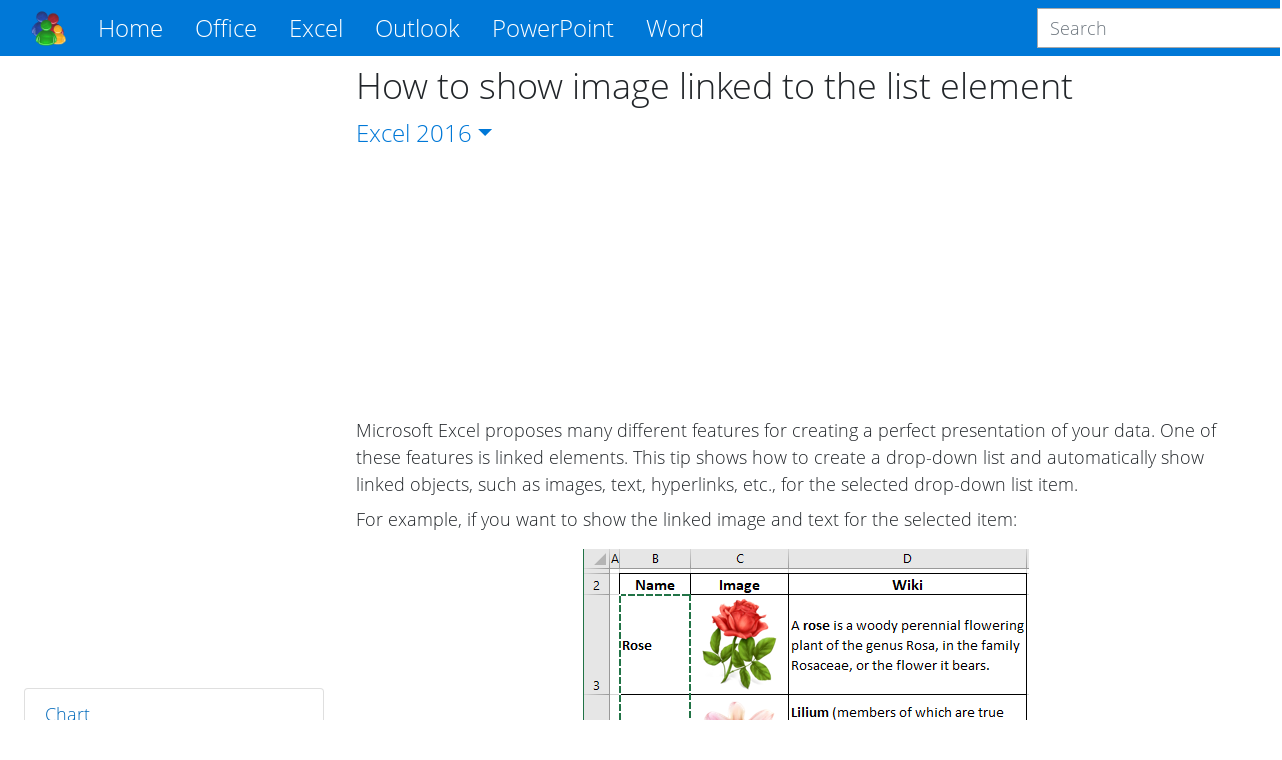

--- FILE ---
content_type: text/html; charset=utf-8
request_url: https://www.officetooltips.com/excel_2016/tips/how_to_show_image_linked_to_the_list_element
body_size: 14512
content:
<!DOCTYPE html>
<html lang="en">
<head>
  <meta charset="utf-8">
  <meta name="viewport" content="width=device-width, initial-scale=1, shrink-to-fit=no">
  <meta http-equiv="x-ua-compatible" content="ie=edge">
  <title>How to show image linked to the list element - Microsoft Excel 2016</title>
  
    <meta name="description" content="Microsoft Excel proposes many different features for creating a perfect presentation of your data. One of these features is linked elements.">
  
  
  <meta name="google-adsense-account" content="ca-pub-7767655944675366">
  
<meta property="og:url" content="https://www.officetooltips.com/excel_2016/tips/how_to_show_image_linked_to_the_list_element.html">
<meta property="og:type" content="article">
<meta property="og:title" content="How to show image linked to the list element">
<meta property="og:image" content="https://www.officetooltips.com/images/tips/489_2016/1.png">
<meta property="og:description" content="Microsoft Excel proposes many different features for creating a perfect presentation of your data. One of these features is linked elements.">
<meta property="screens" content="7">


  <!-- Custom CSS -->
  <link rel="stylesheet" href="/css/style-b2dd2f4da1b584f39b1d79653276bd55-min.css">
  <!-- Fonts -->
  <link rel="preload" href="/font/OpenSans/OpenSans-Regular.woff2" crossorigin="anonymous" as="font" type="font/woff2">
  <link rel="preload" href="/font/OpenSans/OpenSans-Light.woff2" crossorigin="anonymous" as="font" type="font/woff2">
  <link rel="preload" href="/font/OpenSans/OpenSans-Bold.woff2" crossorigin="anonymous" as="font" type="font/woff2">
  <link rel="preload" href="/font/OpenSans/OpenSans-Italic.woff2" crossorigin="anonymous" as="font" type="font/woff2">
  <link rel="preload" href="/font/OpenSans/OpenSans-LightItalic.woff2" crossorigin="anonymous" as="font" type="font/woff2">
  <link rel="preload" href="/font/OpenSans/OpenSans-SemiBold.woff2" crossorigin="anonymous" as="font" type="font/woff2">

  <!-- Favicons -->
  <link rel="apple-touch-icon" sizes="76x76" href="/icon/apple-touch-icon.png">
  <link rel="icon" type="image/png" sizes="32x32" href="/icon/favicon-32x32.png">
  <link rel="icon" type="image/png" sizes="16x16" href="/icon/favicon-16x16.png">
  <link rel="manifest" href="/icon/manifest.json">
  <link rel="mask-icon" href="/icon/safari-pinned-tab.svg" color="#5bbad5">
  <meta name="theme-color" content="#ffffff">

   <!-- Google Tag Manager -->
<script>(function(w,d,s,l,i){w[l]=w[l]||[];w[l].push({'gtm.start':
new Date().getTime(),event:'gtm.js'});var f=d.getElementsByTagName(s)[0],
j=d.createElement(s),dl=l!='dataLayer'?'&l='+l:'';j.async=true;j.src=
'https://www.googletagmanager.com/gtm.js?id='+i+dl;f.parentNode.insertBefore(j,f);
})(window,document,'script','dataLayer','GTM-GBKR3LP7');</script>
<!-- End Google Tag Manager -->
 

  
  <script async src="https://fundingchoicesmessages.google.com/i/pub-7767655944675366?ers=1" nonce="HQiDniZLQhjBID2U0aVxAA"></script><script nonce="HQiDniZLQhjBID2U0aVxAA">(function() {function signalGooglefcPresent() {if (!window.frames['googlefcPresent']) {if (document.body) {const iframe = document.createElement('iframe'); iframe.style = 'width: 0; height: 0; border: none; z-index: -1000; left: -1000px; top: -1000px;'; iframe.style.display = 'none'; iframe.name = 'googlefcPresent'; document.body.appendChild(iframe);} else {setTimeout(signalGooglefcPresent, 0);}}}signalGooglefcPresent();})();</script>


</head>
<body>
  <script async src="//pagead2.googlesyndication.com/pagead/js/adsbygoogle.js?client=ca-pub-7767655944675366" crossorigin=anonymous></script>
<script>(adsbygoogle = window.adsbygoogle || []).push({ google_ad_client: "ca-pub-7767655944675366", enable_page_level_ads: true });</script>

  <div class="layout">
    <header>
  <nav class="navbar navbar-expand-lg navbar-dark fixed-top bg-primary">
    <div class="container">
      <a class="navbar-brand" href="/" style="order: 1;">
        <img src="/img/logo.png" title="OfficeToolTips" alt="OfficeToolTips" width="35" height="35">
      </a>
      <button class="navbar-toggler" type="button" data-toggle="collapse" data-target="#productsNavbar"
        aria-controls="productsNavbar" aria-expanded="false" aria-label="Toggle navigation"
        style="order: 3;">
        <span class="navbar-toggler-icon"></span>
      </button>
      <div class="collapse navbar-collapse" id="productsNavbar" style="order: 4;">
        <form class="form-inline search-form" method="get" action="https://www.google.com/search"
  onsubmit="this.q.value = 'site:https://www.officetooltips.com ' + this.q.value">
  <input class="form-control" type="text"
    name="q" placeholder="Search" aria-label="Search">
</form>

        <ul class="navbar-nav mr-auto">
          <li class="nav-item active">
            <a class="nav-link" href="/">Home</a>
          </li>
          
            <li class="nav-item dropdown">
              <a class="nav-link dropdown-toggle" href="#" id="officeNavbarDropdown" role="button" data-toggle="dropdown"
                aria-haspopup="true" aria-expanded="false">
                Office
              </a>
              <div class="dropdown-menu" aria-labelledby="officeNavbarDropdown">
                  <a class="dropdown-item" href="/office/tips/1.html">All Office</a>
                <div class="dropdown-divider"></div>
                
                  <a class="dropdown-item" href="/office/windows/tips/1.html">Windows</a>
                
              </div>
            </li>
          
            <li class="nav-item dropdown">
              <a class="nav-link dropdown-toggle" href="#" id="excelNavbarDropdown" role="button" data-toggle="dropdown"
                aria-haspopup="true" aria-expanded="false">
                Excel
              </a>
              <div class="dropdown-menu" aria-labelledby="excelNavbarDropdown">
                  <a class="dropdown-item" href="/excel/tips/1.html">All Excel</a>
                <div class="dropdown-divider"></div>
                
                  <a class="dropdown-item" href="/excel/chart/tips/1.html">Chart</a>
                
                  <a class="dropdown-item" href="/excel/data/tips/1.html">Data</a>
                
                  <a class="dropdown-item" href="/excel/format/tips/1.html">Format</a>
                
                  <a class="dropdown-item" href="/excel/formula/tips/1.html">Formula</a>
                
                  <a class="dropdown-item" href="/excel/interactive chart/tips/1.html">Interactive chart</a>
                
                  <a class="dropdown-item" href="/excel/macro/tips/1.html">Macro</a>
                
                  <a class="dropdown-item" href="/excel/navigation/tips/1.html">Navigation</a>
                
                  <a class="dropdown-item" href="/excel/print/tips/1.html">Print</a>
                
                  <a class="dropdown-item" href="/excel/protection/tips/1.html">Protection</a>
                
                  <a class="dropdown-item" href="/excel/review/tips/1.html">Review</a>
                
                  <a class="dropdown-item" href="/excel/search/tips/1.html">Search</a>
                
                  <a class="dropdown-item" href="/excel/settings/tips/1.html">Settings</a>
                
                  <a class="dropdown-item" href="/excel/shape/tips/1.html">Shape</a>
                
                  <a class="dropdown-item" href="/excel/shortcuts/tips/1.html">Shortcuts</a>
                
                  <a class="dropdown-item" href="/excel/style/tips/1.html">Style</a>
                
                  <a class="dropdown-item" href="/excel/tools/tips/1.html">Tools</a>
                
              </div>
            </li>
          
            <li class="nav-item dropdown">
              <a class="nav-link dropdown-toggle" href="#" id="outlookNavbarDropdown" role="button" data-toggle="dropdown"
                aria-haspopup="true" aria-expanded="false">
                Outlook
              </a>
              <div class="dropdown-menu" aria-labelledby="outlookNavbarDropdown">
                  <a class="dropdown-item" href="/outlook/tips/1.html">All Outlook</a>
                <div class="dropdown-divider"></div>
                
                  <a class="dropdown-item" href="/outlook/calendar/tips/1.html">Calendar</a>
                
                  <a class="dropdown-item" href="/outlook/contacts/tips/1.html">Contacts</a>
                
                  <a class="dropdown-item" href="/outlook/meeting/tips/1.html">Meeting</a>
                
                  <a class="dropdown-item" href="/outlook/message/tips/1.html">Message</a>
                
                  <a class="dropdown-item" href="/outlook/notes/tips/1.html">Notes</a>
                
                  <a class="dropdown-item" href="/outlook/print/tips/1.html">Print</a>
                
                  <a class="dropdown-item" href="/outlook/rules/tips/1.html">Rules</a>
                
                  <a class="dropdown-item" href="/outlook/send/receive/tips/1.html">Send/Receive</a>
                
                  <a class="dropdown-item" href="/outlook/settings/tips/1.html">Settings</a>
                
                  <a class="dropdown-item" href="/outlook/shortcuts/tips/1.html">Shortcuts</a>
                
                  <a class="dropdown-item" href="/outlook/tools/tips/1.html">Tools</a>
                
                  <a class="dropdown-item" href="/outlook/web/tips/1.html">Web</a>
                
              </div>
            </li>
          
            <li class="nav-item dropdown">
              <a class="nav-link dropdown-toggle" href="#" id="powerpointNavbarDropdown" role="button" data-toggle="dropdown"
                aria-haspopup="true" aria-expanded="false">
                PowerPoint
              </a>
              <div class="dropdown-menu" aria-labelledby="powerpointNavbarDropdown">
                  <a class="dropdown-item" href="/powerpoint/tips/1.html">All PowerPoint</a>
                <div class="dropdown-divider"></div>
                
                  <a class="dropdown-item" href="/powerpoint/chart/tips/1.html">Chart</a>
                
                  <a class="dropdown-item" href="/powerpoint/format/tips/1.html">Format</a>
                
                  <a class="dropdown-item" href="/powerpoint/navigation/tips/1.html">Navigation</a>
                
                  <a class="dropdown-item" href="/powerpoint/numbering/tips/1.html">Numbering</a>
                
                  <a class="dropdown-item" href="/powerpoint/outline/tips/1.html">Outline</a>
                
                  <a class="dropdown-item" href="/powerpoint/picture/tips/1.html">Picture</a>
                
                  <a class="dropdown-item" href="/powerpoint/protection/tips/1.html">Protection</a>
                
                  <a class="dropdown-item" href="/powerpoint/review/tips/1.html">Review</a>
                
                  <a class="dropdown-item" href="/powerpoint/settings/tips/1.html">Settings</a>
                
                  <a class="dropdown-item" href="/powerpoint/shape/tips/1.html">Shape</a>
                
                  <a class="dropdown-item" href="/powerpoint/shortcuts/tips/1.html">Shortcuts</a>
                
                  <a class="dropdown-item" href="/powerpoint/slide/tips/1.html">Slide</a>
                
                  <a class="dropdown-item" href="/powerpoint/style/tips/1.html">Style</a>
                
                  <a class="dropdown-item" href="/powerpoint/table/tips/1.html">Table</a>
                
                  <a class="dropdown-item" href="/powerpoint/tools/tips/1.html">Tools</a>
                
              </div>
            </li>
          
            <li class="nav-item dropdown">
              <a class="nav-link dropdown-toggle" href="#" id="wordNavbarDropdown" role="button" data-toggle="dropdown"
                aria-haspopup="true" aria-expanded="false">
                Word
              </a>
              <div class="dropdown-menu" aria-labelledby="wordNavbarDropdown">
                  <a class="dropdown-item" href="/word/tips/1.html">All Word</a>
                <div class="dropdown-divider"></div>
                
                  <a class="dropdown-item" href="/word/equation/tips/1.html">Equation</a>
                
                  <a class="dropdown-item" href="/word/fields/tips/1.html">Fields</a>
                
                  <a class="dropdown-item" href="/word/format/tips/1.html">Format</a>
                
                  <a class="dropdown-item" href="/word/formula/tips/1.html">Formula</a>
                
                  <a class="dropdown-item" href="/word/graphics/tips/1.html">Graphics</a>
                
                  <a class="dropdown-item" href="/word/lists/tips/1.html">Lists</a>
                
                  <a class="dropdown-item" href="/word/navigation/tips/1.html">Navigation</a>
                
                  <a class="dropdown-item" href="/word/print/tips/1.html">Print</a>
                
                  <a class="dropdown-item" href="/word/review/tips/1.html">Review</a>
                
                  <a class="dropdown-item" href="/word/search/tips/1.html">Search</a>
                
                  <a class="dropdown-item" href="/word/settings/tips/1.html">Settings</a>
                
                  <a class="dropdown-item" href="/word/shape/tips/1.html">Shape</a>
                
                  <a class="dropdown-item" href="/word/shortcuts/tips/1.html">Shortcuts</a>
                
                  <a class="dropdown-item" href="/word/style/tips/1.html">Style</a>
                
                  <a class="dropdown-item" href="/word/symbols/tips/1.html">Symbols</a>
                
                  <a class="dropdown-item" href="/word/table/tips/1.html">Table</a>
                
                  <a class="dropdown-item" href="/word/tools/tips/1.html">Tools</a>
                
              </div>
            </li>
          
        </ul>
      </div>
      <form class="form-inline search-form" method="get" action="https://www.google.com/search"
  onsubmit="this.q.value = 'site:https://www.officetooltips.com ' + this.q.value">
  <input class="form-control" type="text"
    name="q" placeholder="Search" aria-label="Search">
</form>

    </div>
  </nav>
</header>
    <div class="central">
      <aside class="left">
  
  
    <!-- Desktop Side #1 -->
  <ins class="sidebar_1 sidebar vertical adsbygoogle"
      style="display:block"
      data-ad-client="ca-pub-7767655944675366"
      data-ad-slot="9639432977"></ins>
  <script>
      (adsbygoogle = window.adsbygoogle || []).push({});
  </script>
    <ul class="list-group">
  
  <li class="list-group-item">
    <a href="/excel/chart/tips/1.html">Chart</a>
  </li>
  
  <li class="list-group-item active">
    <a href="/excel/data/tips/1.html">Data</a>
  </li>
  
  <li class="list-group-item active">
    <a href="/excel/format/tips/1.html">Format</a>
  </li>
  
  <li class="list-group-item">
    <a href="/excel/formula/tips/1.html">Formula</a>
  </li>
  
  <li class="list-group-item">
    <a href="/excel/interactive chart/tips/1.html">Interactive chart</a>
  </li>
  
  <li class="list-group-item">
    <a href="/excel/macro/tips/1.html">Macro</a>
  </li>
  
  <li class="list-group-item">
    <a href="/excel/navigation/tips/1.html">Navigation</a>
  </li>
  
  <li class="list-group-item">
    <a href="/excel/print/tips/1.html">Print</a>
  </li>
  
  <li class="list-group-item">
    <a href="/excel/protection/tips/1.html">Protection</a>
  </li>
  
  <li class="list-group-item">
    <a href="/excel/review/tips/1.html">Review</a>
  </li>
  
  <li class="list-group-item">
    <a href="/excel/search/tips/1.html">Search</a>
  </li>
  
  <li class="list-group-item">
    <a href="/excel/settings/tips/1.html">Settings</a>
  </li>
  
  <li class="list-group-item">
    <a href="/excel/shape/tips/1.html">Shape</a>
  </li>
  
  <li class="list-group-item">
    <a href="/excel/shortcuts/tips/1.html">Shortcuts</a>
  </li>
  
  <li class="list-group-item">
    <a href="/excel/style/tips/1.html">Style</a>
  </li>
  
  <li class="list-group-item">
    <a href="/excel/tools/tips/1.html">Tools</a>
  </li>
  
</ul>
    <!-- Desktop Side #3 -->
<ins class="sidebar_3 sidebar vertical adsbygoogle"
  style="display:block"
  data-ad-client="ca-pub-7767655944675366"
  data-ad-slot="7733694053"></ins>
  <script>
    (adsbygoogle = window.adsbygoogle || []).push({});
  </script>
  
</aside>

      <main>
        
<article>
  <h1>How to show image linked to the list element</h1>
  <div class="versions text-primary">
    Excel
    
      <span class="dropdown-toggle" id="excel-toggle" role="button"
        data-toggle="dropdown" aria-haspopup="true" aria-expanded="false">2016</span>
      <span class="dropdown-menu" aria-labelledby="excel-toggle">
        
          
        
          
            <a class="dropdown-item" href="/excel_365/tips/how_to_show_image_linked_to_the_list_element.html">365</a>
          
        
      </span>
    
  </div>
  <!-- Desktop Header -->
  <ins class="header horizontal adsbygoogle"
      style="display:block"
      data-ad-client="ca-pub-7767655944675366"
      data-ad-slot="4058071296"></ins>
  <script>
      (adsbygoogle = window.adsbygoogle || []).push({});
  </script>
  <div class="description">
    Microsoft Excel proposes many different features for creating a perfect presentation of your data.
            One of these features is linked elements. This tip shows how to create a drop-down list and automatically
            show linked objects, such as images, text, hyperlinks, etc., for the selected drop-down list item.
  </div>
  <div class="content">
    <p>For example, if you want to show the linked image and text for the selected item:</p>
            <div class="picture">
                <img src="/images/tips/489_2016/1.png" title="List with images in Excel 2016" alt="List with images in Excel 2016" style="max-width: 446px; max-height: 336px;" loading="eager" width="446" height="336">
            </div>
            <p>To create a drop-down list with linked images, do the following:</p>
            <!-- Desktop Body #01 -->
  <ins class="body_1 body rectangle adsbygoogle"
    style="display:block"
    data-ad-client="ca-pub-7767655944675366"
    data-ad-slot="6810089650"></ins>
  <script>
    (adsbygoogle = window.adsbygoogle || []).push({});
  </script>
            <p>
                <b>&nbsp;&nbsp; I.&nbsp;&nbsp;</b> Create a drop-down list from your data (see
                <a href="/excel_2016/tips/creating_a_drop-down_list_in_a_cell.html">Creating a drop-down list in a cell</a> 
                for more details):
            </p>
            <div class="picture">
                <img src="/images/tips/489_2016/2.png" title="Data Validation in Excel 2016" alt="Data Validation in Excel 2016" style="max-width: 394px; max-height: 319px;" loading="lazy" width="394" height="319">
            </div>
            <p>In this example, the drop-down list was created in the <b>List</b> sheet:</p>
            <div class="picture">
                <img src="/images/tips/489_2016/3.png" title="Drop-down list in Excel 2016" alt="Drop-down list in Excel 2016" style="max-width: 459px; max-height: 187px;" loading="lazy" width="459" height="187">
            </div>
            <p>
                <b>&nbsp;&nbsp; II.&nbsp;&nbsp;</b> To show the linked picture of the selected item,
                do the following:
            </p>
            <!-- Desktop Body #02 -->
  <ins class="body_2 body rectangle adsbygoogle"
    style="display:block"
    data-ad-client="ca-pub-7767655944675366"
    data-ad-slot="5891759653"></ins>
  <script>
    (adsbygoogle = window.adsbygoogle || []).push({});
  </script>
            <p>
                <b>&nbsp;&nbsp; 1.&nbsp;&nbsp;</b> Create the name range of pictures:
            </p>
            <p>
                <b>&nbsp;&nbsp; 1.1.&nbsp;&nbsp;</b> On the <b>Formulas</b> tab, in the <b>Defined Names</b>
                group, click <b>Define Name</b> (see
                <a href="/excel_2016/tips/creating_and_using_named_ranges.html">Creating and using named ranges</a>
                for more details):
            </p>
            <div class="picture">
                <img src="/images/tips/excel_button2016/define_name.png" alt="Define Name in Excel 2016" title="Define Name in Excel 2016" style="max-width: 205px; max-height: 94px;" loading="lazy" width="205" height="94">
            </div>
            <p>
                <b>&nbsp;&nbsp; 1.2.&nbsp;&nbsp;</b> In the <b>New Name</b> dialog box:
            </p>
            <div class="picture">
                <img src="/images/tips/489_2016/4.png" alt="New Name dialog box in Excel 2016" title="New Name dialog box in Excel 2016" style="max-width: 433px; max-height: 232px;" loading="lazy" width="433" height="232">
            </div>
            <ul class="tip">
                <li>In the <b>Name</b> field, enter the name of this new range, for example, <b><i>Pictures</i></b>,</li>
                <li>In the <b>Refers to</b> field, enter the formula:</li>
            </ul>
            <p><i><b>=&nbsp;INDEX&nbsp;(&lt;</b>list of pictures<b>&gt;, MATCH&nbsp;(&lt;</b>selected item<b>&gt;,
                        &lt;</b>list of items<b>&gt;, 0))</b></i></p>
            <p>In this example:</p>
            <p><b><i>=&nbsp;INDEX&nbsp;(Data!$C$3:$C$5, MATCH&nbsp;(List!$B$3, Data!$B$3:$B$5, 0))</i></b></p>
            <p>
                <b>&nbsp;&nbsp; 2.&nbsp;&nbsp;</b> Select any picture and copy it by doing one of the
                following:
            </p>
            <!-- Desktop Body #03 -->
  <ins class="body_3 body rectangle adsbygoogle"
    style="display:block"
    data-ad-client="ca-pub-7767655944675366"
    data-ad-slot="2082644645"></ins>
  <script>
    (adsbygoogle = window.adsbygoogle || []).push({});
  </script>
            <ul class="tip">
                <li>On the <b>Home</b> tab, in the <b>Clipboard</b> group, click the <b>Copy</b> button:
                    <div class="picture">
                        <img src="/images/tips/excel_button2016/copy.png" alt="Copy to Clipboard in Excel 2016" title="Copy to Clipboard in Excel 2016" style="max-width: 159px; max-height: 94px;" loading="lazy" width="159" height="94">
                    </div>
                </li>
                <li>Right-click in the selection and choose <b>Copy</b> in the popup menu,</li>
                <li>Click <b>Ctrl+C</b>.</li>
            </ul>
            <p>
                <b>&nbsp;&nbsp; 3.&nbsp;&nbsp;</b> Select the cell where you want to show the linked
                picture.
            </p>
            <p>
                <b>&nbsp;&nbsp; 4.&nbsp;&nbsp;</b> On the <b>Home</b> tab, in the <b>Clipboard</b> group,
                click on the <b>Paste</b> list and then choose one of the options:
            </p>
            <ul class="tip">
                <li><b>Keep Source Formatting:</b>
                    <div class="picture">
                        <img src="/images/tips/excel_button2016/paste_source_formatting.png" alt="Paste with keeping source formatting in Excel 2016" title="Paste with keeping source formatting in Excel 2016" style="max-width: 159px; max-height: 155px;" loading="lazy" width="159" height="155">
                    </div>
                </li>
                <li><b>Picture:</b>
                    <div class="picture">
                        <img src="/images/tips/excel_button2016/paste_picture.png" style="max-width: 159px; max-height: 155px;" alt="Paste Special as Picture in Excel 2016" title="Paste Special as Picture in Excel 2016" loading="lazy" width="159" height="155">
                    </div> 
                </li>
            </ul>
            <p>
                <b>&nbsp;&nbsp; 5.&nbsp;&nbsp;</b> Select the pasted picture, and in the <b>Formula Bar</b>, type the
                name of your range (in this example, <b><i>Pictures</i></b>):
            </p>
            <div class="picture">
                <img src="/images/tips/489_2016/7.png" alt="Linked image in Excel 2016" title="Linked image in Excel 2016" style="max-width: 458px; max-height: 193px;" loading="lazy" width="458" height="193">
            </div>
            <p>
                <b>&nbsp;&nbsp; III.&nbsp;&nbsp;</b> To show the linked text of the selected item,
                do the following:
            </p>
            <!-- Desktop Body #04 -->
  <ins class="body_4 body rectangle adsbygoogle"
    style="display:block"
    data-ad-client="ca-pub-7767655944675366"
    data-ad-slot="7805744615"></ins>
  <script>
    (adsbygoogle = window.adsbygoogle || []).push({});
  </script>
            <p>On the appropriate cell where you want to see the linked text, enter the following formula:</p>
            <p><i><b>=&nbsp;VLOOKUP&nbsp;(&lt;</b>selected item<b>&gt;, &lt;</b>data table<b>&gt;, &lt;</b>column to show<b>&gt;, &lt;</b>table option<b>&gt;)</b></i></p>
            <p>Where &lt;<i>table option</i>&gt; should be:</p>
            <ul class="tip">
                <li><b><i>TRUE</i></b>, if items in your table are sorted,</li>
                <li><b><i>FALSE</i></b>, if items should find an exact match.</li>
            </ul>
            <p>In this example:</p>
            <p><b><i>= VLOOKUP&nbsp;(B3, Data!$B$3:$D$5, 3, FALSE)</i></b></p>
            <div class="picture">
                <img src="/images/tips/489_2016/8.png" alt="Drop-down list with linked images in Excel 2016" title="Drop-down list with linked images in Excel 2016" style="max-width: 523px; max-height: 195px;" loading="lazy" width="523" height="195">
            </div>
            <p class="lang">See also this tip in French:
                <a class="french" href="https://fr.officetooltips.com/excel_2016/tips/comment_afficher_l_image_liee_a_l_element_de_liste.html">Comment afficher l’image liée à l’élément de liste</a>.
            </p>
  </div>
  <div class="unblock">
    <div class="message">
      <h2>Please, disable AdBlock and reload the page to continue</h2>
<p>Today, 30% of our visitors use Ad-Block to block ads.We understand your pain with ads, but without ads, we won't be able to provide you with free content soon. If you need our content for work or study, please support our efforts and disable AdBlock for our site. As you will see, we have a lot of helpful information to share.</p>
    </div>
  </div>
</article>
<!-- Desktop Footer -->
  <ins class="footer horizontal adsbygoogle"
  style="display:block"
  data-ad-client="ca-pub-7767655944675366"
  data-ad-slot="6612184078"></ins>
  <script>
  (adsbygoogle = window.adsbygoogle || []).push({});
  </script>
<section class="related">
  
  
    
<div class="article">
  <div class="thumbnail">
    <a href="/excel_2016/tips/how_to_show_image_linked_to_the_list_element.html">
      <img loading="lazy"
        width="256" height="160"
        class="thumbnail" src="/thumbnails/tips/489.png" 
        alt="How to show image linked to the list element"
        title="How to show image linked to the list element">
    </a>
  </div>
  <div class="summary">
    <h3><a href="/excel_2016/tips/how_to_show_image_linked_to_the_list_element.html">How to show image linked to the list element</a></h3>
    <div class="description">
      Microsoft Excel proposes a lot of different features for creating a perfect presentation of your data. One of these features is linked elements. This tip shows how to create a drop-down list and automatically show linked objects, such as image, text, hyperlink, etc. for the selected drop-down list item.
    </div>
  </div>
</div>

  
    
<div class="article">
  <div class="thumbnail">
    <a href="/excel_2016/tips/how_to_show_image_linked_to_the_list_element.html">
      <img loading="lazy"
        width="256" height="160"
        class="thumbnail" src="/thumbnails/tips/489.png" 
        alt="How to show image linked to the list element"
        title="How to show image linked to the list element">
    </a>
  </div>
  <div class="summary">
    <h3><a href="/excel_2016/tips/how_to_show_image_linked_to_the_list_element.html">How to show image linked to the list element</a></h3>
    <div class="description">
      Microsoft Excel proposes many different features for creating a perfect presentation of your data.
            One of these features is linked elements. This tip shows how to create a drop-down list and automatically
            show linked objects, such as images, text, hyperlinks, etc., for the selected drop-down list item.
    </div>
  </div>
</div>

  
    
<div class="article">
  <div class="thumbnail">
    <a href="/excel_2016/tips/how_to_create_interactive_chart_with_dropdown_list_in_excel.html">
      <img loading="lazy"
        width="256" height="160"
        class="thumbnail" src="/thumbnails/tips/496.png" 
        alt="How to create interactive chart with dropdown list in Excel"
        title="How to create interactive chart with dropdown list in Excel">
    </a>
  </div>
  <div class="summary">
    <h3><a href="/excel_2016/tips/how_to_create_interactive_chart_with_dropdown_list_in_excel.html">How to create interactive chart with dropdown list in Excel</a></h3>
    <div class="description">
      Excel has a lot of different, useful features to help you to present data. There are a lot of different
            charts you can create (see <a href="/excel_2016/chart/tips/1.html">charts</a>). One of the features for
            presenting your data in an interactive chart with a drop-down list.
    </div>
  </div>
</div>

  

</section>

      </main>
    </div>
    <footer>
  <div class="container">
    <ul class="social">
      <li><a href="https://www.facebook.com/officetooltips">Facebook</a></li>
      <li><a href="https://twitter.com/officetooltips">Twitter</a></li>
      <li><a href="https://www.pinterest.fr/officetooltipscom/">Pinterest</a></li>
    </ul>
    <div class="copyright">
      © 2017-2025 OfficeToolTips Team
    </div>
    <ul class="legal">
      <li><a href="/privacy-policy.html" target="_blank">Privacy</a></li>
      <li><a href="/terms-and-conditions.html" target="_blank">Terms</a></li>
      <li><a href="/contact-us.html">Contact</a></li>
    </ul>
  </div>
</footer>

  </div>

  
    <!-- Scripts -->
    <script defer src="//code.jquery.com/jquery-3.6.0.slim.min.js" integrity="sha256-u7e5khyithlIdTpu22PHhENmPcRdFiHRjhAuHcs05RI=" crossorigin="anonymous"></script>
    <script defer src="//cdnjs.cloudflare.com/ajax/libs/popper.js/1.14.3/umd/popper.min.js" integrity="sha384-ZMP7rVo3mIykV+2+9J3UJ46jBk0WLaUAdn689aCwoqbBJiSnjAK/l8WvCWPIPm49" crossorigin="anonymous"></script>
    <script defer src="/js/main-101bfa52b56deb175aed2288edd8a775-min.js"></script>

    
      <!-- Google Tag Manager (noscript) -->
<noscript><iframe src="https://www.googletagmanager.com/ns.html?id=GTM-GBKR3LP7"
height="0" width="0" style="display:none;visibility:hidden"></iframe></noscript>
<!-- End Google Tag Manager (noscript) -->

      <script>(function(){'use strict';function aa(a){var b=0;return function(){return b<a.length?{done:!1,value:a[b++]}:{done:!0}}}var ba=typeof Object.defineProperties=="function"?Object.defineProperty:function(a,b,c){if(a==Array.prototype||a==Object.prototype)return a;a[b]=c.value;return a};
    function ca(a){a=["object"==typeof globalThis&&globalThis,a,"object"==typeof window&&window,"object"==typeof self&&self,"object"==typeof global&&global];for(var b=0;b<a.length;++b){var c=a[b];if(c&&c.Math==Math)return c}throw Error("Cannot find global object");}var da=ca(this);function l(a,b){if(b)a:{var c=da;a=a.split(".");for(var d=0;d<a.length-1;d++){var e=a[d];if(!(e in c))break a;c=c[e]}a=a[a.length-1];d=c[a];b=b(d);b!=d&&b!=null&&ba(c,a,{configurable:!0,writable:!0,value:b})}}
    function ea(a){return a.raw=a}function n(a){var b=typeof Symbol!="undefined"&&Symbol.iterator&&a[Symbol.iterator];if(b)return b.call(a);if(typeof a.length=="number")return{next:aa(a)};throw Error(String(a)+" is not an iterable or ArrayLike");}function fa(a){for(var b,c=[];!(b=a.next()).done;)c.push(b.value);return c}var ha=typeof Object.create=="function"?Object.create:function(a){function b(){}b.prototype=a;return new b},p;
    if(typeof Object.setPrototypeOf=="function")p=Object.setPrototypeOf;else{var q;a:{var ja={a:!0},ka={};try{ka.__proto__=ja;q=ka.a;break a}catch(a){}q=!1}p=q?function(a,b){a.__proto__=b;if(a.__proto__!==b)throw new TypeError(a+" is not extensible");return a}:null}var la=p;
    function t(a,b){a.prototype=ha(b.prototype);a.prototype.constructor=a;if(la)la(a,b);else for(var c in b)if(c!="prototype")if(Object.defineProperties){var d=Object.getOwnPropertyDescriptor(b,c);d&&Object.defineProperty(a,c,d)}else a[c]=b[c];a.A=b.prototype}function ma(){for(var a=Number(this),b=[],c=a;c<arguments.length;c++)b[c-a]=arguments[c];return b}l("Object.is",function(a){return a?a:function(b,c){return b===c?b!==0||1/b===1/c:b!==b&&c!==c}});
    l("Array.prototype.includes",function(a){return a?a:function(b,c){var d=this;d instanceof String&&(d=String(d));var e=d.length;c=c||0;for(c<0&&(c=Math.max(c+e,0));c<e;c++){var f=d[c];if(f===b||Object.is(f,b))return!0}return!1}});
    l("String.prototype.includes",function(a){return a?a:function(b,c){if(this==null)throw new TypeError("The 'this' value for String.prototype.includes must not be null or undefined");if(b instanceof RegExp)throw new TypeError("First argument to String.prototype.includes must not be a regular expression");return this.indexOf(b,c||0)!==-1}});l("Number.MAX_SAFE_INTEGER",function(){return 9007199254740991});
    l("Number.isFinite",function(a){return a?a:function(b){return typeof b!=="number"?!1:!isNaN(b)&&b!==Infinity&&b!==-Infinity}});l("Number.isInteger",function(a){return a?a:function(b){return Number.isFinite(b)?b===Math.floor(b):!1}});l("Number.isSafeInteger",function(a){return a?a:function(b){return Number.isInteger(b)&&Math.abs(b)<=Number.MAX_SAFE_INTEGER}});
    l("Math.trunc",function(a){return a?a:function(b){b=Number(b);if(isNaN(b)||b===Infinity||b===-Infinity||b===0)return b;var c=Math.floor(Math.abs(b));return b<0?-c:c}});/*

     Copyright The Closure Library Authors.
     SPDX-License-Identifier: Apache-2.0
    */
    var u=this||self;function v(a,b){a:{var c=["CLOSURE_FLAGS"];for(var d=u,e=0;e<c.length;e++)if(d=d[c[e]],d==null){c=null;break a}c=d}a=c&&c[a];return a!=null?a:b}function w(a){return a};function na(a){u.setTimeout(function(){throw a;},0)};var oa=v(610401301,!1),pa=v(188588736,!0),qa=v(645172343,v(1,!0));var x,ra=u.navigator;x=ra?ra.userAgentData||null:null;function z(a){return oa?x?x.brands.some(function(b){return(b=b.brand)&&b.indexOf(a)!=-1}):!1:!1}function A(a){var b;a:{if(b=u.navigator)if(b=b.userAgent)break a;b=""}return b.indexOf(a)!=-1};function B(){return oa?!!x&&x.brands.length>0:!1}function C(){return B()?z("Chromium"):(A("Chrome")||A("CriOS"))&&!(B()?0:A("Edge"))||A("Silk")};var sa=B()?!1:A("Trident")||A("MSIE");!A("Android")||C();C();A("Safari")&&(C()||(B()?0:A("Coast"))||(B()?0:A("Opera"))||(B()?0:A("Edge"))||(B()?z("Microsoft Edge"):A("Edg/"))||B()&&z("Opera"));var ta={},D=null;var ua=typeof Uint8Array!=="undefined",va=!sa&&typeof btoa==="function";var wa;function E(){return typeof BigInt==="function"};var F=typeof Symbol==="function"&&typeof Symbol()==="symbol";function xa(a){return typeof Symbol==="function"&&typeof Symbol()==="symbol"?Symbol():a}var G=xa(),ya=xa("2ex");var za=F?function(a,b){a[G]|=b}:function(a,b){a.g!==void 0?a.g|=b:Object.defineProperties(a,{g:{value:b,configurable:!0,writable:!0,enumerable:!1}})},H=F?function(a){return a[G]|0}:function(a){return a.g|0},I=F?function(a){return a[G]}:function(a){return a.g},J=F?function(a,b){a[G]=b}:function(a,b){a.g!==void 0?a.g=b:Object.defineProperties(a,{g:{value:b,configurable:!0,writable:!0,enumerable:!1}})};function Aa(a,b){J(b,(a|0)&-14591)}function Ba(a,b){J(b,(a|34)&-14557)};var K={},Ca={};function Da(a){return!(!a||typeof a!=="object"||a.g!==Ca)}function Ea(a){return a!==null&&typeof a==="object"&&!Array.isArray(a)&&a.constructor===Object}function L(a,b,c){if(!Array.isArray(a)||a.length)return!1;var d=H(a);if(d&1)return!0;if(!(b&&(Array.isArray(b)?b.includes(c):b.has(c))))return!1;J(a,d|1);return!0};var M=0,N=0;function Fa(a){var b=a>>>0;M=b;N=(a-b)/4294967296>>>0}function Ga(a){if(a<0){Fa(-a);var b=n(Ha(M,N));a=b.next().value;b=b.next().value;M=a>>>0;N=b>>>0}else Fa(a)}function Ia(a,b){b>>>=0;a>>>=0;if(b<=2097151)var c=""+(4294967296*b+a);else E()?c=""+(BigInt(b)<<BigInt(32)|BigInt(a)):(c=(a>>>24|b<<8)&16777215,b=b>>16&65535,a=(a&16777215)+c*6777216+b*6710656,c+=b*8147497,b*=2,a>=1E7&&(c+=a/1E7>>>0,a%=1E7),c>=1E7&&(b+=c/1E7>>>0,c%=1E7),c=b+Ja(c)+Ja(a));return c}
    function Ja(a){a=String(a);return"0000000".slice(a.length)+a}function Ha(a,b){b=~b;a?a=~a+1:b+=1;return[a,b]};var Ka=/^-?([1-9][0-9]*|0)(\.[0-9]+)?$/;var O;function La(a,b){O=b;a=new a(b);O=void 0;return a}
    function P(a,b,c){a==null&&(a=O);O=void 0;if(a==null){var d=96;c?(a=[c],d|=512):a=[];b&&(d=d&-16760833|(b&1023)<<14)}else{if(!Array.isArray(a))throw Error("narr");d=H(a);if(d&2048)throw Error("farr");if(d&64)return a;d|=64;if(c&&(d|=512,c!==a[0]))throw Error("mid");a:{c=a;var e=c.length;if(e){var f=e-1;if(Ea(c[f])){d|=256;b=f-(+!!(d&512)-1);if(b>=1024)throw Error("pvtlmt");d=d&-16760833|(b&1023)<<14;break a}}if(b){b=Math.max(b,e-(+!!(d&512)-1));if(b>1024)throw Error("spvt");d=d&-16760833|(b&1023)<<
    14}}}J(a,d);return a};function Ma(a){switch(typeof a){case "number":return isFinite(a)?a:String(a);case "boolean":return a?1:0;case "object":if(a)if(Array.isArray(a)){if(L(a,void 0,0))return}else if(ua&&a!=null&&a instanceof Uint8Array){if(va){for(var b="",c=0,d=a.length-10240;c<d;)b+=String.fromCharCode.apply(null,a.subarray(c,c+=10240));b+=String.fromCharCode.apply(null,c?a.subarray(c):a);a=btoa(b)}else{b===void 0&&(b=0);if(!D){D={};c="ABCDEFGHIJKLMNOPQRSTUVWXYZabcdefghijklmnopqrstuvwxyz0123456789".split("");d=["+/=",
    "+/","-_=","-_.","-_"];for(var e=0;e<5;e++){var f=c.concat(d[e].split(""));ta[e]=f;for(var g=0;g<f.length;g++){var h=f[g];D[h]===void 0&&(D[h]=g)}}}b=ta[b];c=Array(Math.floor(a.length/3));d=b[64]||"";for(e=f=0;f<a.length-2;f+=3){var k=a[f],m=a[f+1];h=a[f+2];g=b[k>>2];k=b[(k&3)<<4|m>>4];m=b[(m&15)<<2|h>>6];h=b[h&63];c[e++]=g+k+m+h}g=0;h=d;switch(a.length-f){case 2:g=a[f+1],h=b[(g&15)<<2]||d;case 1:a=a[f],c[e]=b[a>>2]+b[(a&3)<<4|g>>4]+h+d}a=c.join("")}return a}}return a};function Na(a,b,c){a=Array.prototype.slice.call(a);var d=a.length,e=b&256?a[d-1]:void 0;d+=e?-1:0;for(b=b&512?1:0;b<d;b++)a[b]=c(a[b]);if(e){b=a[b]={};for(var f in e)Object.prototype.hasOwnProperty.call(e,f)&&(b[f]=c(e[f]))}return a}function Oa(a,b,c,d,e){if(a!=null){if(Array.isArray(a))a=L(a,void 0,0)?void 0:e&&H(a)&2?a:Pa(a,b,c,d!==void 0,e);else if(Ea(a)){var f={},g;for(g in a)Object.prototype.hasOwnProperty.call(a,g)&&(f[g]=Oa(a[g],b,c,d,e));a=f}else a=b(a,d);return a}}
    function Pa(a,b,c,d,e){var f=d||c?H(a):0;d=d?!!(f&32):void 0;a=Array.prototype.slice.call(a);for(var g=0;g<a.length;g++)a[g]=Oa(a[g],b,c,d,e);c&&c(f,a);return a}function Qa(a){return a.s===K?a.toJSON():Ma(a)};function Ra(a,b,c){c=c===void 0?Ba:c;if(a!=null){if(ua&&a instanceof Uint8Array)return b?a:new Uint8Array(a);if(Array.isArray(a)){var d=H(a);if(d&2)return a;b&&(b=d===0||!!(d&32)&&!(d&64||!(d&16)));return b?(J(a,(d|34)&-12293),a):Pa(a,Ra,d&4?Ba:c,!0,!0)}a.s===K&&(c=a.h,d=I(c),a=d&2?a:La(a.constructor,Sa(c,d,!0)));return a}}function Sa(a,b,c){var d=c||b&2?Ba:Aa,e=!!(b&32);a=Na(a,b,function(f){return Ra(f,e,d)});za(a,32|(c?2:0));return a};function Ta(a,b){a=a.h;return Ua(a,I(a),b)}function Va(a,b,c,d){b=d+(+!!(b&512)-1);if(!(b<0||b>=a.length||b>=c))return a[b]}
    function Ua(a,b,c,d){if(c===-1)return null;var e=b>>14&1023||536870912;if(c>=e){if(b&256)return a[a.length-1][c]}else{var f=a.length;if(d&&b&256&&(d=a[f-1][c],d!=null)){if(Va(a,b,e,c)&&ya!=null){var g;a=(g=wa)!=null?g:wa={};g=a[ya]||0;g>=4||(a[ya]=g+1,g=Error(),g.__closure__error__context__984382||(g.__closure__error__context__984382={}),g.__closure__error__context__984382.severity="incident",na(g))}return d}return Va(a,b,e,c)}}
    function Wa(a,b,c,d,e){var f=b>>14&1023||536870912;if(c>=f||e&&!qa){var g=b;if(b&256)e=a[a.length-1];else{if(d==null)return;e=a[f+(+!!(b&512)-1)]={};g|=256}e[c]=d;c<f&&(a[c+(+!!(b&512)-1)]=void 0);g!==b&&J(a,g)}else a[c+(+!!(b&512)-1)]=d,b&256&&(a=a[a.length-1],c in a&&delete a[c])}
    function Xa(a,b){var c=Ya;var d=d===void 0?!1:d;var e=a.h;var f=I(e),g=Ua(e,f,b,d);if(g!=null&&typeof g==="object"&&g.s===K)c=g;else if(Array.isArray(g)){var h=H(g),k=h;k===0&&(k|=f&32);k|=f&2;k!==h&&J(g,k);c=new c(g)}else c=void 0;c!==g&&c!=null&&Wa(e,f,b,c,d);e=c;if(e==null)return e;a=a.h;f=I(a);f&2||(g=e,c=g.h,h=I(c),g=h&2?La(g.constructor,Sa(c,h,!1)):g,g!==e&&(e=g,Wa(a,f,b,e,d)));return e}function Za(a,b){a=Ta(a,b);return a==null||typeof a==="string"?a:void 0}
    function $a(a,b){var c=c===void 0?0:c;a=Ta(a,b);if(a!=null)if(b=typeof a,b==="number"?Number.isFinite(a):b!=="string"?0:Ka.test(a))if(typeof a==="number"){if(a=Math.trunc(a),!Number.isSafeInteger(a)){Ga(a);b=M;var d=N;if(a=d&2147483648)b=~b+1>>>0,d=~d>>>0,b==0&&(d=d+1>>>0);b=d*4294967296+(b>>>0);a=a?-b:b}}else if(b=Math.trunc(Number(a)),Number.isSafeInteger(b))a=String(b);else{if(b=a.indexOf("."),b!==-1&&(a=a.substring(0,b)),!(a[0]==="-"?a.length<20||a.length===20&&Number(a.substring(0,7))>-922337:
    a.length<19||a.length===19&&Number(a.substring(0,6))<922337)){if(a.length<16)Ga(Number(a));else if(E())a=BigInt(a),M=Number(a&BigInt(4294967295))>>>0,N=Number(a>>BigInt(32)&BigInt(4294967295));else{b=+(a[0]==="-");N=M=0;d=a.length;for(var e=b,f=(d-b)%6+b;f<=d;e=f,f+=6)e=Number(a.slice(e,f)),N*=1E6,M=M*1E6+e,M>=4294967296&&(N+=Math.trunc(M/4294967296),N>>>=0,M>>>=0);b&&(b=n(Ha(M,N)),a=b.next().value,b=b.next().value,M=a,N=b)}a=M;b=N;b&2147483648?E()?a=""+(BigInt(b|0)<<BigInt(32)|BigInt(a>>>0)):(b=
    n(Ha(a,b)),a=b.next().value,b=b.next().value,a="-"+Ia(a,b)):a=Ia(a,b)}}else a=void 0;return a!=null?a:c}function R(a,b){var c=c===void 0?"":c;a=Za(a,b);return a!=null?a:c};var S;function T(a,b,c){this.h=P(a,b,c)}T.prototype.toJSON=function(){return ab(this)};T.prototype.s=K;T.prototype.toString=function(){try{return S=!0,ab(this).toString()}finally{S=!1}};
    function ab(a){var b=S?a.h:Pa(a.h,Qa,void 0,void 0,!1);var c=!S;var d=pa?void 0:a.constructor.v;var e=I(c?a.h:b);if(a=b.length){var f=b[a-1],g=Ea(f);g?a--:f=void 0;e=+!!(e&512)-1;var h=b;if(g){b:{var k=f;var m={};g=!1;if(k)for(var r in k)if(Object.prototype.hasOwnProperty.call(k,r))if(isNaN(+r))m[r]=k[r];else{var y=k[r];Array.isArray(y)&&(L(y,d,+r)||Da(y)&&y.size===0)&&(y=null);y==null&&(g=!0);y!=null&&(m[r]=y)}if(g){for(var Q in m)break b;m=null}else m=k}k=m==null?f!=null:m!==f}for(var ia;a>0;a--){Q=
    a-1;r=h[Q];Q-=e;if(!(r==null||L(r,d,Q)||Da(r)&&r.size===0))break;ia=!0}if(h!==b||k||ia){if(!c)h=Array.prototype.slice.call(h,0,a);else if(ia||k||m)h.length=a;m&&h.push(m)}b=h}return b};function bb(a){return function(b){if(b==null||b=="")b=new a;else{b=JSON.parse(b);if(!Array.isArray(b))throw Error("dnarr");za(b,32);b=La(a,b)}return b}};function cb(a){this.h=P(a)}t(cb,T);var db=bb(cb);var U;function V(a){this.g=a}V.prototype.toString=function(){return this.g+""};var eb={};function fb(a){if(U===void 0){var b=null;var c=u.trustedTypes;if(c&&c.createPolicy){try{b=c.createPolicy("goog#html",{createHTML:w,createScript:w,createScriptURL:w})}catch(d){u.console&&u.console.error(d.message)}U=b}else U=b}a=(b=U)?b.createScriptURL(a):a;return new V(a,eb)};/*

     SPDX-License-Identifier: Apache-2.0
    */
    function gb(a){var b=ma.apply(1,arguments);if(b.length===0)return fb(a[0]);for(var c=a[0],d=0;d<b.length;d++)c+=encodeURIComponent(b[d])+a[d+1];return fb(c)};function hb(a,b){a.src=b instanceof V&&b.constructor===V?b.g:"type_error:TrustedResourceUrl";var c,d;(c=(b=(d=(c=(a.ownerDocument&&a.ownerDocument.defaultView||window).document).querySelector)==null?void 0:d.call(c,"script[nonce]"))?b.nonce||b.getAttribute("nonce")||"":"")&&a.setAttribute("nonce",c)};function ib(){return Math.floor(Math.random()*2147483648).toString(36)+Math.abs(Math.floor(Math.random()*2147483648)^Date.now()).toString(36)};function jb(a,b){b=String(b);a.contentType==="application/xhtml+xml"&&(b=b.toLowerCase());return a.createElement(b)}function kb(a){this.g=a||u.document||document};function lb(a){a=a===void 0?document:a;return a.createElement("script")};function mb(a,b,c,d,e,f){try{var g=a.g,h=lb(g);h.async=!0;hb(h,b);g.head.appendChild(h);h.addEventListener("load",function(){e();d&&g.head.removeChild(h)});h.addEventListener("error",function(){c>0?mb(a,b,c-1,d,e,f):(d&&g.head.removeChild(h),f())})}catch(k){f()}};var nb=u.atob("aHR0cHM6Ly93d3cuZ3N0YXRpYy5jb20vaW1hZ2VzL2ljb25zL21hdGVyaWFsL3N5c3RlbS8xeC93YXJuaW5nX2FtYmVyXzI0ZHAucG5n"),ob=u.atob("WW91IGFyZSBzZWVpbmcgdGhpcyBtZXNzYWdlIGJlY2F1c2UgYWQgb3Igc2NyaXB0IGJsb2NraW5nIHNvZnR3YXJlIGlzIGludGVyZmVyaW5nIHdpdGggdGhpcyBwYWdlLg=="),pb=u.atob("RGlzYWJsZSBhbnkgYWQgb3Igc2NyaXB0IGJsb2NraW5nIHNvZnR3YXJlLCB0aGVuIHJlbG9hZCB0aGlzIHBhZ2Uu");function qb(a,b,c){this.i=a;this.u=b;this.o=c;this.g=null;this.j=[];this.m=!1;this.l=new kb(this.i)}
    function rb(a){if(a.i.body&&!a.m){var b=function(){sb(a);u.setTimeout(function(){tb(a,3)},50)};mb(a.l,a.u,2,!0,function(){u[a.o]||b()},b);a.m=!0}}
    function sb(a){for(var b=W(1,5),c=0;c<b;c++){var d=X(a);a.i.body.appendChild(d);a.j.push(d)}b=X(a);b.style.bottom="0";b.style.left="0";b.style.position="fixed";b.style.width=W(100,110).toString()+"%";b.style.zIndex=W(2147483544,2147483644).toString();b.style.backgroundColor=ub(249,259,242,252,219,229);b.style.boxShadow="0 0 12px #888";b.style.color=ub(0,10,0,10,0,10);b.style.display="flex";b.style.justifyContent="center";b.style.fontFamily="Roboto, Arial";c=X(a);c.style.width=W(80,85).toString()+
    "%";c.style.maxWidth=W(750,775).toString()+"px";c.style.margin="24px";c.style.display="flex";c.style.alignItems="flex-start";c.style.justifyContent="center";d=jb(a.l.g,"IMG");d.className=ib();d.src=nb;d.alt="Warning icon";d.style.height="24px";d.style.width="24px";d.style.paddingRight="16px";var e=X(a),f=X(a);f.style.fontWeight="bold";f.textContent=ob;var g=X(a);g.textContent=pb;Y(a,e,f);Y(a,e,g);Y(a,c,d);Y(a,c,e);Y(a,b,c);a.g=b;a.i.body.appendChild(a.g);b=W(1,5);for(c=0;c<b;c++)d=X(a),a.i.body.appendChild(d),
    a.j.push(d)}function Y(a,b,c){for(var d=W(1,5),e=0;e<d;e++){var f=X(a);b.appendChild(f)}b.appendChild(c);c=W(1,5);for(d=0;d<c;d++)e=X(a),b.appendChild(e)}function W(a,b){return Math.floor(a+Math.random()*(b-a))}function ub(a,b,c,d,e,f){return"rgb("+W(Math.max(a,0),Math.min(b,255)).toString()+","+W(Math.max(c,0),Math.min(d,255)).toString()+","+W(Math.max(e,0),Math.min(f,255)).toString()+")"}function X(a){a=jb(a.l.g,"DIV");a.className=ib();return a}
    function tb(a,b){b<=0||a.g!=null&&a.g.offsetHeight!==0&&a.g.offsetWidth!==0||(vb(a),sb(a),u.setTimeout(function(){tb(a,b-1)},50))}function vb(a){for(var b=n(a.j),c=b.next();!c.done;c=b.next())(c=c.value)&&c.parentNode&&c.parentNode.removeChild(c);a.j=[];(b=a.g)&&b.parentNode&&b.parentNode.removeChild(b);a.g=null};function wb(a,b,c,d,e){function f(k){document.body?g(document.body):k>0?u.setTimeout(function(){f(k-1)},e):b()}function g(k){k.appendChild(h);u.setTimeout(function(){h?(h.offsetHeight!==0&&h.offsetWidth!==0?b():a(),h.parentNode&&h.parentNode.removeChild(h)):a()},d)}var h=xb(c);f(3)}function xb(a){var b=document.createElement("div");b.className=a;b.style.width="1px";b.style.height="1px";b.style.position="absolute";b.style.left="-10000px";b.style.top="-10000px";b.style.zIndex="-10000";return b};function Ya(a){this.h=P(a)}t(Ya,T);function yb(a){this.h=P(a)}t(yb,T);var zb=bb(yb);function Ab(a){if(!a)return null;a=Za(a,4);var b;a===null||a===void 0?b=null:b=fb(a);return b};var Bb=ea([""]),Cb=ea([""]);function Db(a,b){this.m=a;this.o=new kb(a.document);this.g=b;this.j=R(this.g,1);this.u=Ab(Xa(this.g,2))||gb(Bb);this.i=!1;b=Ab(Xa(this.g,13))||gb(Cb);this.l=new qb(a.document,b,R(this.g,12))}Db.prototype.start=function(){Eb(this)};
    function Eb(a){Fb(a);mb(a.o,a.u,3,!1,function(){a:{var b=a.j;var c=u.btoa(b);if(c=u[c]){try{var d=db(u.atob(c))}catch(e){b=!1;break a}b=b===Za(d,1)}else b=!1}b?Z(a,R(a.g,14)):(Z(a,R(a.g,8)),rb(a.l))},function(){wb(function(){Z(a,R(a.g,7));rb(a.l)},function(){return Z(a,R(a.g,6))},R(a.g,9),$a(a.g,10),$a(a.g,11))})}function Z(a,b){a.i||(a.i=!0,a=new a.m.XMLHttpRequest,a.open("GET",b,!0),a.send())}function Fb(a){var b=u.btoa(a.j);a.m[b]&&Z(a,R(a.g,5))};(function(a,b){u[a]=function(){var c=ma.apply(0,arguments);u[a]=function(){};b.call.apply(b,[null].concat(c instanceof Array?c:fa(n(c))))}})("__h82AlnkH6D91__",function(a){typeof window.atob==="function"&&(new Db(window,zb(window.atob(a)))).start()});}).call(this);

    window.__h82AlnkH6D91__("[base64]/[base64]/[base64]/[base64]");</script>

    
  
<script defer src="https://static.cloudflareinsights.com/beacon.min.js/vcd15cbe7772f49c399c6a5babf22c1241717689176015" integrity="sha512-ZpsOmlRQV6y907TI0dKBHq9Md29nnaEIPlkf84rnaERnq6zvWvPUqr2ft8M1aS28oN72PdrCzSjY4U6VaAw1EQ==" data-cf-beacon='{"version":"2024.11.0","token":"9eef062c2a054edba9d288ff7cf29022","r":1,"server_timing":{"name":{"cfCacheStatus":true,"cfEdge":true,"cfExtPri":true,"cfL4":true,"cfOrigin":true,"cfSpeedBrain":true},"location_startswith":null}}' crossorigin="anonymous"></script>
</body>
</html>


--- FILE ---
content_type: text/html; charset=utf-8
request_url: https://www.google.com/recaptcha/api2/aframe
body_size: 266
content:
<!DOCTYPE HTML><html><head><meta http-equiv="content-type" content="text/html; charset=UTF-8"></head><body><script nonce="-8wgZZdMT_bugUlRaNM2_A">/** Anti-fraud and anti-abuse applications only. See google.com/recaptcha */ try{var clients={'sodar':'https://pagead2.googlesyndication.com/pagead/sodar?'};window.addEventListener("message",function(a){try{if(a.source===window.parent){var b=JSON.parse(a.data);var c=clients[b['id']];if(c){var d=document.createElement('img');d.src=c+b['params']+'&rc='+(localStorage.getItem("rc::a")?sessionStorage.getItem("rc::b"):"");window.document.body.appendChild(d);sessionStorage.setItem("rc::e",parseInt(sessionStorage.getItem("rc::e")||0)+1);localStorage.setItem("rc::h",'1768982835217');}}}catch(b){}});window.parent.postMessage("_grecaptcha_ready", "*");}catch(b){}</script></body></html>

--- FILE ---
content_type: application/javascript; charset=utf-8
request_url: https://fundingchoicesmessages.google.com/f/AGSKWxVobdxTQzqfPDV6wirQyJCkM-fNPjcrO7HLYw4eOixBe1fnY_Joo42IGYyJQGvvkdFo_-XZNsxwBYhQoT8t2qZhWCOtgQYZXjFqYDk4ZMPYpdvfDWbskUME1f-AZWPNohi9f_-oPTfLqClKjK4r_XCVBk79TxKUQBP33kDeLYZt_efzDRWtiSaNEBrf/_/exo_bck__alt/ads//opxads./renderBanner.do?/doubleclick/iframe.
body_size: -1290
content:
window['7b251f5b-ac25-4956-86c1-e8687a588649'] = true;